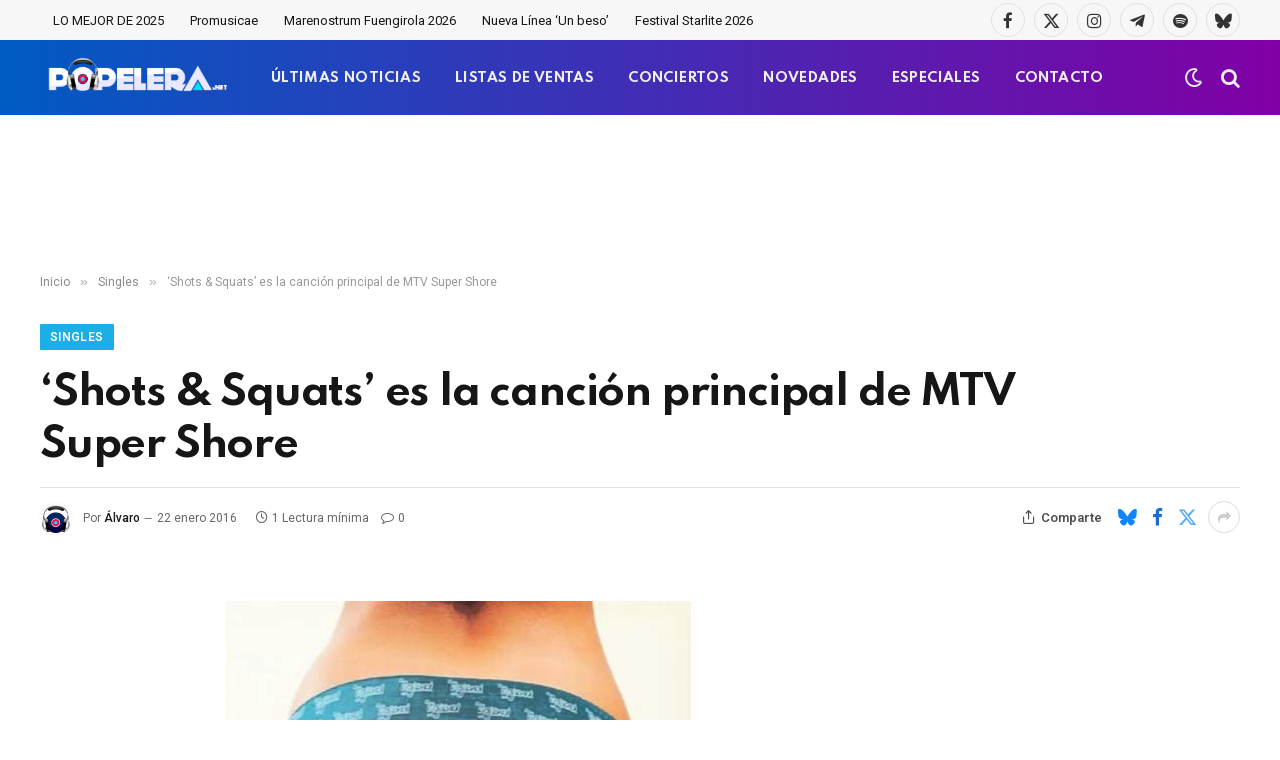

--- FILE ---
content_type: text/html; charset=utf-8
request_url: https://www.google.com/recaptcha/api2/aframe
body_size: -86
content:
<!DOCTYPE HTML><html><head><meta http-equiv="content-type" content="text/html; charset=UTF-8"></head><body><script nonce="n3wtJfTguzO7_dbKUkEJYw">/** Anti-fraud and anti-abuse applications only. See google.com/recaptcha */ try{var clients={'sodar':'https://pagead2.googlesyndication.com/pagead/sodar?'};window.addEventListener("message",function(a){try{if(a.source===window.parent){var b=JSON.parse(a.data);var c=clients[b['id']];if(c){var d=document.createElement('img');d.src=c+b['params']+'&rc='+(localStorage.getItem("rc::a")?sessionStorage.getItem("rc::b"):"");window.document.body.appendChild(d);sessionStorage.setItem("rc::e",parseInt(sessionStorage.getItem("rc::e")||0)+1);localStorage.setItem("rc::h",'1768755561128');}}}catch(b){}});window.parent.postMessage("_grecaptcha_ready", "*");}catch(b){}</script></body></html>